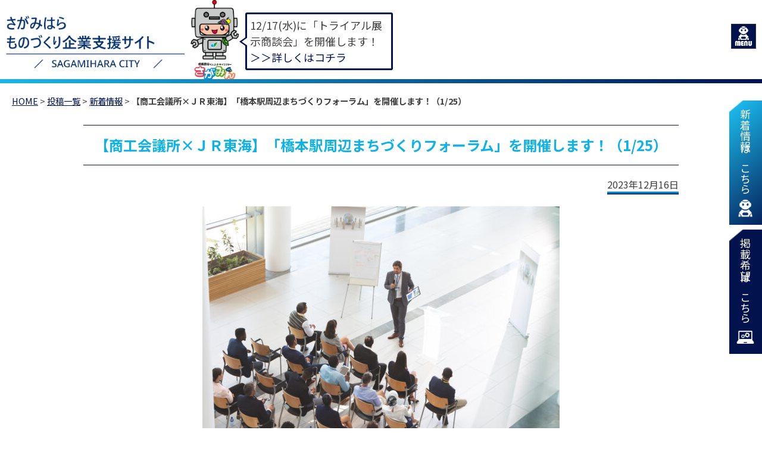

--- FILE ---
content_type: text/html; charset=UTF-8
request_url: https://industry.city.sagamihara.kanagawa.jp/cat_info/cci-18/
body_size: 13169
content:
<!doctype html>
<html dir="ltr" lang="ja" prefix="og: https://ogp.me/ns#">
<head prefix="og: http://ogp.me/ns# fb: http://ogp.me/ns/fb# article: http://ogp.me/ns/article#">
<!-- Global site tag (gtag.js) - Google Analytics --> 
<script async src="https://www.googletagmanager.com/gtag/js?id=G-F459CN2ZE2"></script> 
<script>
  window.dataLayer = window.dataLayer || [];
  function gtag(){dataLayer.push(arguments);}
  gtag('js', new Date());

  gtag('config', 'G-F459CN2ZE2');
</script>
<meta charset="UTF-8">
<meta name="viewport" content="width=device-width, initial-scale=1.0" />
<link rel="profile" href="https://gmpg.org/xfn/11">
<link rel="pingback" href="https://industry.city.sagamihara.kanagawa.jp/wp/xmlrpc.php" />
<link rel="icon" href="https://industry.city.sagamihara.kanagawa.jp/favicon.ico">
<link rel="apple-touch-icon" href="https://industry.city.sagamihara.kanagawa.jp/favicon.ico">
<link rel="shortcut icon" href="https://industry.city.sagamihara.kanagawa.jp/wp/wp-content/themes/industry/img/bookmark.png" />
<link rel="apple-touch-icon-precomposed" href="https://industry.city.sagamihara.kanagawa.jp/wp/wp-content/themes/industry/img/bookmark.png" />
<title>【商工会議所×ＪＲ東海】「橋本駅周辺まちづくりフォーラム」を開催します！（1/25） - 相模原市ものづくり企業支援サイト</title>

		<!-- All in One SEO 4.5.0 - aioseo.com -->
		<meta name="description" content="橋本駅南口周辺では、リニア中央新幹線の（仮称）神奈川県駅の設置に向けた大規模な掘削工事が行われており、既に本年" />
		<meta name="robots" content="max-image-preview:large" />
		<link rel="canonical" href="https://industry.city.sagamihara.kanagawa.jp/cat_info/cci-18/" />
		<meta name="generator" content="All in One SEO (AIOSEO) 4.5.0" />

		<!-- Global site tag (gtag.js) - Google Analytics -->
<script async src="https://www.googletagmanager.com/gtag/js?id=UA-90311135-35"></script>
<script>
 window.dataLayer = window.dataLayer || [];
 function gtag(){dataLayer.push(arguments);}
 gtag('js', new Date());
 gtag('config', 'G-F459CN2ZE2');
 gtag('config', 'UA-90311135-35');
</script>
		<meta property="og:locale" content="ja_JP" />
		<meta property="og:site_name" content="相模原市ものづくり企業支援サイト - 相模原市が運営するものづくり企業と企業を結びつける支援サイトです。" />
		<meta property="og:type" content="article" />
		<meta property="og:title" content="【商工会議所×ＪＲ東海】「橋本駅周辺まちづくりフォーラム」を開催します！（1/25） - 相模原市ものづくり企業支援サイト" />
		<meta property="og:description" content="橋本駅南口周辺では、リニア中央新幹線の（仮称）神奈川県駅の設置に向けた大規模な掘削工事が行われており、既に本年" />
		<meta property="og:url" content="https://industry.city.sagamihara.kanagawa.jp/cat_info/cci-18/" />
		<meta property="og:image" content="https://industry.city.sagamihara.kanagawa.jp/wp/wp-content/uploads/2021/06/about_img01.png" />
		<meta property="og:image:secure_url" content="https://industry.city.sagamihara.kanagawa.jp/wp/wp-content/uploads/2021/06/about_img01.png" />
		<meta property="og:image:width" content="347" />
		<meta property="og:image:height" content="192" />
		<meta property="article:published_time" content="2023-12-16T00:00:00+00:00" />
		<meta property="article:modified_time" content="2023-12-15T06:02:58+00:00" />
		<meta name="twitter:card" content="summary" />
		<meta name="twitter:title" content="【商工会議所×ＪＲ東海】「橋本駅周辺まちづくりフォーラム」を開催します！（1/25） - 相模原市ものづくり企業支援サイト" />
		<meta name="twitter:description" content="橋本駅南口周辺では、リニア中央新幹線の（仮称）神奈川県駅の設置に向けた大規模な掘削工事が行われており、既に本年" />
		<meta name="twitter:image" content="https://industry.city.sagamihara.kanagawa.jp/wp/wp-content/uploads/2021/06/about_img01.png" />
		<script type="application/ld+json" class="aioseo-schema">
			{"@context":"https:\/\/schema.org","@graph":[{"@type":"BlogPosting","@id":"https:\/\/industry.city.sagamihara.kanagawa.jp\/cat_info\/cci-18\/#blogposting","name":"\u3010\u5546\u5de5\u4f1a\u8b70\u6240\u00d7\uff2a\uff32\u6771\u6d77\u3011\u300c\u6a4b\u672c\u99c5\u5468\u8fba\u307e\u3061\u3065\u304f\u308a\u30d5\u30a9\u30fc\u30e9\u30e0\u300d\u3092\u958b\u50ac\u3057\u307e\u3059\uff01\uff081\/25\uff09 - \u76f8\u6a21\u539f\u5e02\u3082\u306e\u3065\u304f\u308a\u4f01\u696d\u652f\u63f4\u30b5\u30a4\u30c8","headline":"\u3010\u5546\u5de5\u4f1a\u8b70\u6240\u00d7\uff2a\uff32\u6771\u6d77\u3011\u300c\u6a4b\u672c\u99c5\u5468\u8fba\u307e\u3061\u3065\u304f\u308a\u30d5\u30a9\u30fc\u30e9\u30e0\u300d\u3092\u958b\u50ac\u3057\u307e\u3059\uff01\uff081\/25\uff09","author":{"@id":"https:\/\/industry.city.sagamihara.kanagawa.jp\/author\/industry-admin\/#author"},"publisher":{"@id":"https:\/\/industry.city.sagamihara.kanagawa.jp\/#organization"},"image":{"@type":"ImageObject","url":"https:\/\/industry.city.sagamihara.kanagawa.jp\/wp\/wp-content\/uploads\/2023\/10\/AdobeStock_284864831-scaled.jpeg","width":2560,"height":1707},"datePublished":"2023-12-16T00:00:00+09:00","dateModified":"2023-12-15T06:02:58+09:00","inLanguage":"ja","mainEntityOfPage":{"@id":"https:\/\/industry.city.sagamihara.kanagawa.jp\/cat_info\/cci-18\/#webpage"},"isPartOf":{"@id":"https:\/\/industry.city.sagamihara.kanagawa.jp\/cat_info\/cci-18\/#webpage"},"articleSection":"\u65b0\u7740\u60c5\u5831, \u30a4\u30d9\u30f3\u30c8\u60c5\u5831, \u30bb\u30df\u30ca\u30fc"},{"@type":"BreadcrumbList","@id":"https:\/\/industry.city.sagamihara.kanagawa.jp\/cat_info\/cci-18\/#breadcrumblist","itemListElement":[{"@type":"ListItem","@id":"https:\/\/industry.city.sagamihara.kanagawa.jp\/#listItem","position":1,"name":"\u5bb6","item":"https:\/\/industry.city.sagamihara.kanagawa.jp\/","nextItem":"https:\/\/industry.city.sagamihara.kanagawa.jp\/category\/cat_info\/#listItem"},{"@type":"ListItem","@id":"https:\/\/industry.city.sagamihara.kanagawa.jp\/category\/cat_info\/#listItem","position":2,"name":"\u65b0\u7740\u60c5\u5831","item":"https:\/\/industry.city.sagamihara.kanagawa.jp\/category\/cat_info\/","nextItem":"https:\/\/industry.city.sagamihara.kanagawa.jp\/cat_info\/cci-18\/#listItem","previousItem":"https:\/\/industry.city.sagamihara.kanagawa.jp\/#listItem"},{"@type":"ListItem","@id":"https:\/\/industry.city.sagamihara.kanagawa.jp\/cat_info\/cci-18\/#listItem","position":3,"name":"\u3010\u5546\u5de5\u4f1a\u8b70\u6240\u00d7\uff2a\uff32\u6771\u6d77\u3011\u300c\u6a4b\u672c\u99c5\u5468\u8fba\u307e\u3061\u3065\u304f\u308a\u30d5\u30a9\u30fc\u30e9\u30e0\u300d\u3092\u958b\u50ac\u3057\u307e\u3059\uff01\uff081\/25\uff09","previousItem":"https:\/\/industry.city.sagamihara.kanagawa.jp\/category\/cat_info\/#listItem"}]},{"@type":"Organization","@id":"https:\/\/industry.city.sagamihara.kanagawa.jp\/#organization","name":"\u76f8\u6a21\u539f\u5e02\u3082\u306e\u3065\u304f\u308a\u4f01\u696d\u652f\u63f4\u30b5\u30a4\u30c8","url":"https:\/\/industry.city.sagamihara.kanagawa.jp\/","logo":{"@type":"ImageObject","url":"https:\/\/industry.city.sagamihara.kanagawa.jp\/wp\/wp-content\/uploads\/2021\/06\/top-site_logo.png","@id":"https:\/\/industry.city.sagamihara.kanagawa.jp\/cat_info\/cci-18\/#organizationLogo","width":721,"height":232},"image":{"@id":"https:\/\/industry.city.sagamihara.kanagawa.jp\/#organizationLogo"},"contactPoint":{"@type":"ContactPoint","telephone":"+81427541111","contactType":"Customer Support"}},{"@type":"Person","@id":"https:\/\/industry.city.sagamihara.kanagawa.jp\/author\/industry-admin\/#author","url":"https:\/\/industry.city.sagamihara.kanagawa.jp\/author\/industry-admin\/","name":"\u76f8\u6a21\u539f\u5e02\u3000\u7523\u696d\u652f\u63f4\u8ab2","image":{"@type":"ImageObject","@id":"https:\/\/industry.city.sagamihara.kanagawa.jp\/cat_info\/cci-18\/#authorImage","url":"https:\/\/secure.gravatar.com\/avatar\/f7d3eabc547a3e1b294fe4513cd34f05fb22da534435967736a406dffb8cc8a5?s=96&d=identicon&r=g","width":96,"height":96,"caption":"\u76f8\u6a21\u539f\u5e02\u3000\u7523\u696d\u652f\u63f4\u8ab2"}},{"@type":"WebPage","@id":"https:\/\/industry.city.sagamihara.kanagawa.jp\/cat_info\/cci-18\/#webpage","url":"https:\/\/industry.city.sagamihara.kanagawa.jp\/cat_info\/cci-18\/","name":"\u3010\u5546\u5de5\u4f1a\u8b70\u6240\u00d7\uff2a\uff32\u6771\u6d77\u3011\u300c\u6a4b\u672c\u99c5\u5468\u8fba\u307e\u3061\u3065\u304f\u308a\u30d5\u30a9\u30fc\u30e9\u30e0\u300d\u3092\u958b\u50ac\u3057\u307e\u3059\uff01\uff081\/25\uff09 - \u76f8\u6a21\u539f\u5e02\u3082\u306e\u3065\u304f\u308a\u4f01\u696d\u652f\u63f4\u30b5\u30a4\u30c8","description":"\u6a4b\u672c\u99c5\u5357\u53e3\u5468\u8fba\u3067\u306f\u3001\u30ea\u30cb\u30a2\u4e2d\u592e\u65b0\u5e79\u7dda\u306e\uff08\u4eee\u79f0\uff09\u795e\u5948\u5ddd\u770c\u99c5\u306e\u8a2d\u7f6e\u306b\u5411\u3051\u305f\u5927\u898f\u6a21\u306a\u6398\u524a\u5de5\u4e8b\u304c\u884c\u308f\u308c\u3066\u304a\u308a\u3001\u65e2\u306b\u672c\u5e74","inLanguage":"ja","isPartOf":{"@id":"https:\/\/industry.city.sagamihara.kanagawa.jp\/#website"},"breadcrumb":{"@id":"https:\/\/industry.city.sagamihara.kanagawa.jp\/cat_info\/cci-18\/#breadcrumblist"},"author":{"@id":"https:\/\/industry.city.sagamihara.kanagawa.jp\/author\/industry-admin\/#author"},"creator":{"@id":"https:\/\/industry.city.sagamihara.kanagawa.jp\/author\/industry-admin\/#author"},"image":{"@type":"ImageObject","url":"https:\/\/industry.city.sagamihara.kanagawa.jp\/wp\/wp-content\/uploads\/2023\/10\/AdobeStock_284864831-scaled.jpeg","@id":"https:\/\/industry.city.sagamihara.kanagawa.jp\/cat_info\/cci-18\/#mainImage","width":2560,"height":1707},"primaryImageOfPage":{"@id":"https:\/\/industry.city.sagamihara.kanagawa.jp\/cat_info\/cci-18\/#mainImage"},"datePublished":"2023-12-16T00:00:00+09:00","dateModified":"2023-12-15T06:02:58+09:00"},{"@type":"WebSite","@id":"https:\/\/industry.city.sagamihara.kanagawa.jp\/#website","url":"https:\/\/industry.city.sagamihara.kanagawa.jp\/","name":"\u76f8\u6a21\u539f\u5e02\u3082\u306e\u3065\u304f\u308a\u4f01\u696d\u652f\u63f4\u30b5\u30a4\u30c8","description":"\u76f8\u6a21\u539f\u5e02\u304c\u904b\u55b6\u3059\u308b\u3082\u306e\u3065\u304f\u308a\u4f01\u696d\u3068\u4f01\u696d\u3092\u7d50\u3073\u3064\u3051\u308b\u652f\u63f4\u30b5\u30a4\u30c8\u3067\u3059\u3002","inLanguage":"ja","publisher":{"@id":"https:\/\/industry.city.sagamihara.kanagawa.jp\/#organization"}}]}
		</script>
		<!-- All in One SEO -->

<link rel="alternate" type="application/rss+xml" title="相模原市ものづくり企業支援サイト &raquo; フィード" href="https://industry.city.sagamihara.kanagawa.jp/feed/" />
<link rel="alternate" type="application/rss+xml" title="相模原市ものづくり企業支援サイト &raquo; コメントフィード" href="https://industry.city.sagamihara.kanagawa.jp/comments/feed/" />
<link rel="alternate" title="oEmbed (JSON)" type="application/json+oembed" href="https://industry.city.sagamihara.kanagawa.jp/wp-json/oembed/1.0/embed?url=https%3A%2F%2Findustry.city.sagamihara.kanagawa.jp%2Fcat_info%2Fcci-18%2F" />
<link rel="alternate" title="oEmbed (XML)" type="text/xml+oembed" href="https://industry.city.sagamihara.kanagawa.jp/wp-json/oembed/1.0/embed?url=https%3A%2F%2Findustry.city.sagamihara.kanagawa.jp%2Fcat_info%2Fcci-18%2F&#038;format=xml" />
<style id='wp-img-auto-sizes-contain-inline-css'>
img:is([sizes=auto i],[sizes^="auto," i]){contain-intrinsic-size:3000px 1500px}
/*# sourceURL=wp-img-auto-sizes-contain-inline-css */
</style>
<style id='wp-block-library-inline-css'>
:root{--wp-block-synced-color:#7a00df;--wp-block-synced-color--rgb:122,0,223;--wp-bound-block-color:var(--wp-block-synced-color);--wp-editor-canvas-background:#ddd;--wp-admin-theme-color:#007cba;--wp-admin-theme-color--rgb:0,124,186;--wp-admin-theme-color-darker-10:#006ba1;--wp-admin-theme-color-darker-10--rgb:0,107,160.5;--wp-admin-theme-color-darker-20:#005a87;--wp-admin-theme-color-darker-20--rgb:0,90,135;--wp-admin-border-width-focus:2px}@media (min-resolution:192dpi){:root{--wp-admin-border-width-focus:1.5px}}.wp-element-button{cursor:pointer}:root .has-very-light-gray-background-color{background-color:#eee}:root .has-very-dark-gray-background-color{background-color:#313131}:root .has-very-light-gray-color{color:#eee}:root .has-very-dark-gray-color{color:#313131}:root .has-vivid-green-cyan-to-vivid-cyan-blue-gradient-background{background:linear-gradient(135deg,#00d084,#0693e3)}:root .has-purple-crush-gradient-background{background:linear-gradient(135deg,#34e2e4,#4721fb 50%,#ab1dfe)}:root .has-hazy-dawn-gradient-background{background:linear-gradient(135deg,#faaca8,#dad0ec)}:root .has-subdued-olive-gradient-background{background:linear-gradient(135deg,#fafae1,#67a671)}:root .has-atomic-cream-gradient-background{background:linear-gradient(135deg,#fdd79a,#004a59)}:root .has-nightshade-gradient-background{background:linear-gradient(135deg,#330968,#31cdcf)}:root .has-midnight-gradient-background{background:linear-gradient(135deg,#020381,#2874fc)}:root{--wp--preset--font-size--normal:16px;--wp--preset--font-size--huge:42px}.has-regular-font-size{font-size:1em}.has-larger-font-size{font-size:2.625em}.has-normal-font-size{font-size:var(--wp--preset--font-size--normal)}.has-huge-font-size{font-size:var(--wp--preset--font-size--huge)}.has-text-align-center{text-align:center}.has-text-align-left{text-align:left}.has-text-align-right{text-align:right}.has-fit-text{white-space:nowrap!important}#end-resizable-editor-section{display:none}.aligncenter{clear:both}.items-justified-left{justify-content:flex-start}.items-justified-center{justify-content:center}.items-justified-right{justify-content:flex-end}.items-justified-space-between{justify-content:space-between}.screen-reader-text{border:0;clip-path:inset(50%);height:1px;margin:-1px;overflow:hidden;padding:0;position:absolute;width:1px;word-wrap:normal!important}.screen-reader-text:focus{background-color:#ddd;clip-path:none;color:#444;display:block;font-size:1em;height:auto;left:5px;line-height:normal;padding:15px 23px 14px;text-decoration:none;top:5px;width:auto;z-index:100000}html :where(.has-border-color){border-style:solid}html :where([style*=border-top-color]){border-top-style:solid}html :where([style*=border-right-color]){border-right-style:solid}html :where([style*=border-bottom-color]){border-bottom-style:solid}html :where([style*=border-left-color]){border-left-style:solid}html :where([style*=border-width]){border-style:solid}html :where([style*=border-top-width]){border-top-style:solid}html :where([style*=border-right-width]){border-right-style:solid}html :where([style*=border-bottom-width]){border-bottom-style:solid}html :where([style*=border-left-width]){border-left-style:solid}html :where(img[class*=wp-image-]){height:auto;max-width:100%}:where(figure){margin:0 0 1em}html :where(.is-position-sticky){--wp-admin--admin-bar--position-offset:var(--wp-admin--admin-bar--height,0px)}@media screen and (max-width:600px){html :where(.is-position-sticky){--wp-admin--admin-bar--position-offset:0px}}

/*# sourceURL=wp-block-library-inline-css */
</style><style id='global-styles-inline-css'>
:root{--wp--preset--aspect-ratio--square: 1;--wp--preset--aspect-ratio--4-3: 4/3;--wp--preset--aspect-ratio--3-4: 3/4;--wp--preset--aspect-ratio--3-2: 3/2;--wp--preset--aspect-ratio--2-3: 2/3;--wp--preset--aspect-ratio--16-9: 16/9;--wp--preset--aspect-ratio--9-16: 9/16;--wp--preset--color--black: #000000;--wp--preset--color--cyan-bluish-gray: #abb8c3;--wp--preset--color--white: #ffffff;--wp--preset--color--pale-pink: #f78da7;--wp--preset--color--vivid-red: #cf2e2e;--wp--preset--color--luminous-vivid-orange: #ff6900;--wp--preset--color--luminous-vivid-amber: #fcb900;--wp--preset--color--light-green-cyan: #7bdcb5;--wp--preset--color--vivid-green-cyan: #00d084;--wp--preset--color--pale-cyan-blue: #8ed1fc;--wp--preset--color--vivid-cyan-blue: #0693e3;--wp--preset--color--vivid-purple: #9b51e0;--wp--preset--gradient--vivid-cyan-blue-to-vivid-purple: linear-gradient(135deg,rgb(6,147,227) 0%,rgb(155,81,224) 100%);--wp--preset--gradient--light-green-cyan-to-vivid-green-cyan: linear-gradient(135deg,rgb(122,220,180) 0%,rgb(0,208,130) 100%);--wp--preset--gradient--luminous-vivid-amber-to-luminous-vivid-orange: linear-gradient(135deg,rgb(252,185,0) 0%,rgb(255,105,0) 100%);--wp--preset--gradient--luminous-vivid-orange-to-vivid-red: linear-gradient(135deg,rgb(255,105,0) 0%,rgb(207,46,46) 100%);--wp--preset--gradient--very-light-gray-to-cyan-bluish-gray: linear-gradient(135deg,rgb(238,238,238) 0%,rgb(169,184,195) 100%);--wp--preset--gradient--cool-to-warm-spectrum: linear-gradient(135deg,rgb(74,234,220) 0%,rgb(151,120,209) 20%,rgb(207,42,186) 40%,rgb(238,44,130) 60%,rgb(251,105,98) 80%,rgb(254,248,76) 100%);--wp--preset--gradient--blush-light-purple: linear-gradient(135deg,rgb(255,206,236) 0%,rgb(152,150,240) 100%);--wp--preset--gradient--blush-bordeaux: linear-gradient(135deg,rgb(254,205,165) 0%,rgb(254,45,45) 50%,rgb(107,0,62) 100%);--wp--preset--gradient--luminous-dusk: linear-gradient(135deg,rgb(255,203,112) 0%,rgb(199,81,192) 50%,rgb(65,88,208) 100%);--wp--preset--gradient--pale-ocean: linear-gradient(135deg,rgb(255,245,203) 0%,rgb(182,227,212) 50%,rgb(51,167,181) 100%);--wp--preset--gradient--electric-grass: linear-gradient(135deg,rgb(202,248,128) 0%,rgb(113,206,126) 100%);--wp--preset--gradient--midnight: linear-gradient(135deg,rgb(2,3,129) 0%,rgb(40,116,252) 100%);--wp--preset--font-size--small: 13px;--wp--preset--font-size--medium: 20px;--wp--preset--font-size--large: 36px;--wp--preset--font-size--x-large: 42px;--wp--preset--spacing--20: 0.44rem;--wp--preset--spacing--30: 0.67rem;--wp--preset--spacing--40: 1rem;--wp--preset--spacing--50: 1.5rem;--wp--preset--spacing--60: 2.25rem;--wp--preset--spacing--70: 3.38rem;--wp--preset--spacing--80: 5.06rem;--wp--preset--shadow--natural: 6px 6px 9px rgba(0, 0, 0, 0.2);--wp--preset--shadow--deep: 12px 12px 50px rgba(0, 0, 0, 0.4);--wp--preset--shadow--sharp: 6px 6px 0px rgba(0, 0, 0, 0.2);--wp--preset--shadow--outlined: 6px 6px 0px -3px rgb(255, 255, 255), 6px 6px rgb(0, 0, 0);--wp--preset--shadow--crisp: 6px 6px 0px rgb(0, 0, 0);}:where(.is-layout-flex){gap: 0.5em;}:where(.is-layout-grid){gap: 0.5em;}body .is-layout-flex{display: flex;}.is-layout-flex{flex-wrap: wrap;align-items: center;}.is-layout-flex > :is(*, div){margin: 0;}body .is-layout-grid{display: grid;}.is-layout-grid > :is(*, div){margin: 0;}:where(.wp-block-columns.is-layout-flex){gap: 2em;}:where(.wp-block-columns.is-layout-grid){gap: 2em;}:where(.wp-block-post-template.is-layout-flex){gap: 1.25em;}:where(.wp-block-post-template.is-layout-grid){gap: 1.25em;}.has-black-color{color: var(--wp--preset--color--black) !important;}.has-cyan-bluish-gray-color{color: var(--wp--preset--color--cyan-bluish-gray) !important;}.has-white-color{color: var(--wp--preset--color--white) !important;}.has-pale-pink-color{color: var(--wp--preset--color--pale-pink) !important;}.has-vivid-red-color{color: var(--wp--preset--color--vivid-red) !important;}.has-luminous-vivid-orange-color{color: var(--wp--preset--color--luminous-vivid-orange) !important;}.has-luminous-vivid-amber-color{color: var(--wp--preset--color--luminous-vivid-amber) !important;}.has-light-green-cyan-color{color: var(--wp--preset--color--light-green-cyan) !important;}.has-vivid-green-cyan-color{color: var(--wp--preset--color--vivid-green-cyan) !important;}.has-pale-cyan-blue-color{color: var(--wp--preset--color--pale-cyan-blue) !important;}.has-vivid-cyan-blue-color{color: var(--wp--preset--color--vivid-cyan-blue) !important;}.has-vivid-purple-color{color: var(--wp--preset--color--vivid-purple) !important;}.has-black-background-color{background-color: var(--wp--preset--color--black) !important;}.has-cyan-bluish-gray-background-color{background-color: var(--wp--preset--color--cyan-bluish-gray) !important;}.has-white-background-color{background-color: var(--wp--preset--color--white) !important;}.has-pale-pink-background-color{background-color: var(--wp--preset--color--pale-pink) !important;}.has-vivid-red-background-color{background-color: var(--wp--preset--color--vivid-red) !important;}.has-luminous-vivid-orange-background-color{background-color: var(--wp--preset--color--luminous-vivid-orange) !important;}.has-luminous-vivid-amber-background-color{background-color: var(--wp--preset--color--luminous-vivid-amber) !important;}.has-light-green-cyan-background-color{background-color: var(--wp--preset--color--light-green-cyan) !important;}.has-vivid-green-cyan-background-color{background-color: var(--wp--preset--color--vivid-green-cyan) !important;}.has-pale-cyan-blue-background-color{background-color: var(--wp--preset--color--pale-cyan-blue) !important;}.has-vivid-cyan-blue-background-color{background-color: var(--wp--preset--color--vivid-cyan-blue) !important;}.has-vivid-purple-background-color{background-color: var(--wp--preset--color--vivid-purple) !important;}.has-black-border-color{border-color: var(--wp--preset--color--black) !important;}.has-cyan-bluish-gray-border-color{border-color: var(--wp--preset--color--cyan-bluish-gray) !important;}.has-white-border-color{border-color: var(--wp--preset--color--white) !important;}.has-pale-pink-border-color{border-color: var(--wp--preset--color--pale-pink) !important;}.has-vivid-red-border-color{border-color: var(--wp--preset--color--vivid-red) !important;}.has-luminous-vivid-orange-border-color{border-color: var(--wp--preset--color--luminous-vivid-orange) !important;}.has-luminous-vivid-amber-border-color{border-color: var(--wp--preset--color--luminous-vivid-amber) !important;}.has-light-green-cyan-border-color{border-color: var(--wp--preset--color--light-green-cyan) !important;}.has-vivid-green-cyan-border-color{border-color: var(--wp--preset--color--vivid-green-cyan) !important;}.has-pale-cyan-blue-border-color{border-color: var(--wp--preset--color--pale-cyan-blue) !important;}.has-vivid-cyan-blue-border-color{border-color: var(--wp--preset--color--vivid-cyan-blue) !important;}.has-vivid-purple-border-color{border-color: var(--wp--preset--color--vivid-purple) !important;}.has-vivid-cyan-blue-to-vivid-purple-gradient-background{background: var(--wp--preset--gradient--vivid-cyan-blue-to-vivid-purple) !important;}.has-light-green-cyan-to-vivid-green-cyan-gradient-background{background: var(--wp--preset--gradient--light-green-cyan-to-vivid-green-cyan) !important;}.has-luminous-vivid-amber-to-luminous-vivid-orange-gradient-background{background: var(--wp--preset--gradient--luminous-vivid-amber-to-luminous-vivid-orange) !important;}.has-luminous-vivid-orange-to-vivid-red-gradient-background{background: var(--wp--preset--gradient--luminous-vivid-orange-to-vivid-red) !important;}.has-very-light-gray-to-cyan-bluish-gray-gradient-background{background: var(--wp--preset--gradient--very-light-gray-to-cyan-bluish-gray) !important;}.has-cool-to-warm-spectrum-gradient-background{background: var(--wp--preset--gradient--cool-to-warm-spectrum) !important;}.has-blush-light-purple-gradient-background{background: var(--wp--preset--gradient--blush-light-purple) !important;}.has-blush-bordeaux-gradient-background{background: var(--wp--preset--gradient--blush-bordeaux) !important;}.has-luminous-dusk-gradient-background{background: var(--wp--preset--gradient--luminous-dusk) !important;}.has-pale-ocean-gradient-background{background: var(--wp--preset--gradient--pale-ocean) !important;}.has-electric-grass-gradient-background{background: var(--wp--preset--gradient--electric-grass) !important;}.has-midnight-gradient-background{background: var(--wp--preset--gradient--midnight) !important;}.has-small-font-size{font-size: var(--wp--preset--font-size--small) !important;}.has-medium-font-size{font-size: var(--wp--preset--font-size--medium) !important;}.has-large-font-size{font-size: var(--wp--preset--font-size--large) !important;}.has-x-large-font-size{font-size: var(--wp--preset--font-size--x-large) !important;}
/*# sourceURL=global-styles-inline-css */
</style>
<style id='core-block-supports-inline-css'>
.wp-container-core-buttons-is-layout-499968f5{justify-content:center;}
/*# sourceURL=core-block-supports-inline-css */
</style>

<style id='classic-theme-styles-inline-css'>
/*! This file is auto-generated */
.wp-block-button__link{color:#fff;background-color:#32373c;border-radius:9999px;box-shadow:none;text-decoration:none;padding:calc(.667em + 2px) calc(1.333em + 2px);font-size:1.125em}.wp-block-file__button{background:#32373c;color:#fff;text-decoration:none}
/*# sourceURL=/wp-includes/css/classic-themes.min.css */
</style>
<link rel='stylesheet' id='snow-monkey-editor@fallback-css' href='https://industry.city.sagamihara.kanagawa.jp/wp/wp-content/plugins/snow-monkey-editor/dist/css/fallback.css' media='all' />
<link rel='stylesheet' id='bbp-default-css' href='https://industry.city.sagamihara.kanagawa.jp/wp/wp-content/plugins/bbpress/templates/default/css/bbpress.min.css' media='all' />
<link rel='stylesheet' id='widgetopts-styles-css' href='https://industry.city.sagamihara.kanagawa.jp/wp/wp-content/plugins/widget-options/assets/css/widget-options.css' media='all' />
<link rel='stylesheet' id='style-pack-latest-activity-css' href='https://industry.city.sagamihara.kanagawa.jp/wp/wp-content/plugins/bbp-style-pack/build/la-index.css' media='all' />
<link rel='stylesheet' id='style-pack-login-css' href='https://industry.city.sagamihara.kanagawa.jp/wp/wp-content/plugins/bbp-style-pack/build/login-index.css' media='all' />
<link rel='stylesheet' id='style-pack-single-topic-information-css' href='https://industry.city.sagamihara.kanagawa.jp/wp/wp-content/plugins/bbp-style-pack/build/ti-index.css' media='all' />
<link rel='stylesheet' id='style-pack-single-forum-information-css' href='https://industry.city.sagamihara.kanagawa.jp/wp/wp-content/plugins/bbp-style-pack/build/fi-index.css' media='all' />
<link rel='stylesheet' id='style-pack-forums-list-css' href='https://industry.city.sagamihara.kanagawa.jp/wp/wp-content/plugins/bbp-style-pack/build/flist-index.css' media='all' />
<link rel='stylesheet' id='style-pack-topic-views-list-css' href='https://industry.city.sagamihara.kanagawa.jp/wp/wp-content/plugins/bbp-style-pack/build/topic-views-index.css' media='all' />
<link rel='stylesheet' id='style-pack-statistics-list-css' href='https://industry.city.sagamihara.kanagawa.jp/wp/wp-content/plugins/bbp-style-pack/build/statistics-index.css' media='all' />
<link rel='stylesheet' id='style-pack-search-form-css' href='https://industry.city.sagamihara.kanagawa.jp/wp/wp-content/plugins/bbp-style-pack/build/search-index.css' media='all' />
<link rel='stylesheet' id='bsp-css' href='https://industry.city.sagamihara.kanagawa.jp/wp/wp-content/plugins/bbp-style-pack/css/bspstyle.css' media='screen' />
<link rel='stylesheet' id='dashicons-css' href='https://industry.city.sagamihara.kanagawa.jp/wp/wp-includes/css/dashicons.min.css' media='all' />
<link rel='stylesheet' id='snow-monkey-editor-css' href='https://industry.city.sagamihara.kanagawa.jp/wp/wp-content/plugins/snow-monkey-editor/dist/css/app.css' media='all' />
<link rel='stylesheet' id='industry-sub-style-css' href='https://industry.city.sagamihara.kanagawa.jp/wp/wp-content/themes/industry/css/asset.css' media='all' />
<link rel='stylesheet' id='industry-style-css' href='https://industry.city.sagamihara.kanagawa.jp/wp/wp-content/themes/industry/style.css' media='all' />
<link rel='stylesheet' id='wp-block-paragraph-css' href='https://industry.city.sagamihara.kanagawa.jp/wp/wp-includes/blocks/paragraph/style.min.css' media='all' />
<link rel='stylesheet' id='wp-block-image-css' href='https://industry.city.sagamihara.kanagawa.jp/wp/wp-includes/blocks/image/style.min.css' media='all' />
<link rel='stylesheet' id='wp-block-heading-css' href='https://industry.city.sagamihara.kanagawa.jp/wp/wp-includes/blocks/heading/style.min.css' media='all' />
<link rel='stylesheet' id='wp-block-table-css' href='https://industry.city.sagamihara.kanagawa.jp/wp/wp-includes/blocks/table/style.min.css' media='all' />
<link rel='stylesheet' id='wp-block-separator-css' href='https://industry.city.sagamihara.kanagawa.jp/wp/wp-includes/blocks/separator/style.min.css' media='all' />
<link rel='stylesheet' id='wp-block-button-css' href='https://industry.city.sagamihara.kanagawa.jp/wp/wp-includes/blocks/button/style.min.css' media='all' />
<link rel='stylesheet' id='wp-block-buttons-css' href='https://industry.city.sagamihara.kanagawa.jp/wp/wp-includes/blocks/buttons/style.min.css' media='all' />
<script src="https://industry.city.sagamihara.kanagawa.jp/wp/wp-content/plugins/snow-monkey-editor/dist/js/app.js" id="snow-monkey-editor-js" defer="defer" data-wp-strategy="defer"></script>
<script src="https://industry.city.sagamihara.kanagawa.jp/wp/wp-includes/js/jquery/jquery.min.js" id="jquery-core-js"></script>
<script src="https://industry.city.sagamihara.kanagawa.jp/wp/wp-includes/js/jquery/jquery-migrate.min.js" id="jquery-migrate-js"></script>
<link rel="https://api.w.org/" href="https://industry.city.sagamihara.kanagawa.jp/wp-json/" /><link rel="alternate" title="JSON" type="application/json" href="https://industry.city.sagamihara.kanagawa.jp/wp-json/wp/v2/posts/11043" /><link rel="EditURI" type="application/rsd+xml" title="RSD" href="https://industry.city.sagamihara.kanagawa.jp/wp/xmlrpc.php?rsd" />
<link rel='shortlink' href='https://industry.city.sagamihara.kanagawa.jp/?p=11043' />
		<style id="wp-custom-css">
			/*20231109 ck 一時保管
.blog-table
td:first-child{
background-color:#ccc!important;
}

.blog-table
td:not(:first-child){
background-color:#fff!important;
}
*/
.blog-table 
td{
background-color: #fff !important;
text-align: left; /* 左ぞろえを追加 */
}		</style>
		<link rel="preconnect" href="https://fonts.gstatic.com">
<link href="https://fonts.googleapis.com/css2?family=Noto+Sans+JP:wght@300;400;500;700&family=Noto+Serif+JP:wght@300;400;500;600;700&display=swap" rel="stylesheet">
<link rel="stylesheet" href="https://use.fontawesome.com/releases/v5.15.3/css/all.css">
</head>

<body class="wp-singular post-template-default single single-post postid-11043 single-format-standard wp-custom-logo wp-theme-industry no-sidebar">
<div id="container" class="main-container">
<header id="header" class="flex header">
  <div class="flex header-left">
    <div class="flex f-center site-branding">
      <h1 class="site-logo"><a href="https://industry.city.sagamihara.kanagawa.jp" rel="home"><img src="https://industry.city.sagamihara.kanagawa.jp/wp/wp-content/uploads/2021/06/top-site_logo.png" class="custom-logo" alt="【商工会議所×ＪＲ東海】「橋本駅周辺まちづくりフォーラム」を開催します！（1/25）|相模原市ものづくり企業支援サイト" /></a></h1>    </div>
    <div class="flex bubble-area">
      <div class="bubble-img"> <img src="https://industry.city.sagamihara.kanagawa.jp/wp/wp-content/themes/industry/img/footer_sagamin.png" alt="相模原市マスコットキャラクターさがみん・ロボット"> </div>
      <div class="bubble-text">
                 <div class="textwidget custom-html-widget">12/17(水)に「トライアル展示商談会」を開催します！<a href="https://industry.city.sagamihara.kanagawa.jp/cat_info/trial-matching2025/" target="_blank"><br>＞＞詳しくはコチラ</a>
</div>               </div>
    </div>
  </div>
  <div class="flex header-right">
    <div class="flex upper">
      <div class="keijiban-btn-1"><a href="https://industry.city.sagamihara.kanagawa.jp/forum-login/">掲示板はこちら</a></div>
      <div class="keijiban-btn-2"><a href="https://industry.city.sagamihara.kanagawa.jp/usage-bbs">掲示板への新規会員<br>
        登録の方法はこちら</a></div>
      <div class="header-search">
        
<form role="search" method="get" id="searchform" class="searchform" action="https://industry.city.sagamihara.kanagawa.jp/">
	<div class="flex">
		<label class="screen-reader-text" for="s"></label>
        <input type="search"  id="s" name="s" value="">
		<input type="submit" id="searchsubmit" value=" " />
	</div>
</form>      </div>
    </div>
    <div class="sp-menu"> <img src="https://industry.city.sagamihara.kanagawa.jp/wp/wp-content/themes/industry/img/menu-btn.png" alt="メニューボタン"> </div>
    <div class="global-nav-wrapper sp-nav-wrapper over">
      <div class="sp-header-search">
    
<form role="search" method="get" id="searchform" class="searchform" action="https://industry.city.sagamihara.kanagawa.jp/">
	<div class="flex">
		<label class="screen-reader-text" for="s"></label>
        <input type="search"  id="s" name="s" value="">
		<input type="submit" id="searchsubmit" value=" " />
	</div>
</form></div>
<nav id="site-navigation" class="main-navigation">
    <div class="menu-gmenu-container"><ul id="primary-menu" class="menu flex"><li id="menu-item-6631" class="menu-item menu-item-type-custom menu-item-object-custom menu-item-6631"><a href="https://industry.city.sagamihara.kanagawa.jp/search">企業をさがす</a></li>
<li id="menu-item-3244" class="menu-item menu-item-type-post_type menu-item-object-page menu-item-3244"><a href="https://industry.city.sagamihara.kanagawa.jp/entry/">企業登録はこちら</a></li>
<li id="menu-item-9498" class="jump_point menu-item menu-item-type-custom menu-item-object-custom menu-item-home menu-item-9498"><a href="https://industry.city.sagamihara.kanagawa.jp/#sec02">新着情報</a></li>
<li id="menu-item-6155" class="nolink_menuitem menu-item menu-item-type-custom menu-item-object-custom menu-item-has-children menu-parent-item menu-item-6155"><a>掲示板</a><div class="header-nav-child"><div class="container"><ul class="sub-menu">	<li id="menu-item-6159" class="menu-item menu-item-type-post_type menu-item-object-page menu-item-6159"><a href="https://industry.city.sagamihara.kanagawa.jp/forum-login/">ログイン</a></li>
	<li id="menu-item-6158" class="menu-item menu-item-type-post_type menu-item-object-page menu-item-6158"><a href="https://industry.city.sagamihara.kanagawa.jp/usage-bbs/">掲示板の使い方</a></li>
	<li id="menu-item-6157" class="menu-item menu-item-type-post_type menu-item-object-page menu-item-6157"><a href="https://industry.city.sagamihara.kanagawa.jp/keizikiyaku/">掲示板利用規約</a></li>
</ul></div></div></li>
<li id="menu-item-68" class="nolink_menuitem menu-item menu-item-type-custom menu-item-object-custom menu-item-has-children menu-parent-item menu-item-68"><a>ものづくり・支援情報</a><div class="header-nav-child"><div class="container"><ul class="sub-menu">	<li id="menu-item-70" class="menu-item menu-item-type-post_type menu-item-object-page menu-item-70"><a href="https://industry.city.sagamihara.kanagawa.jp/manufacturing-in-sagamihara-city/">相模原市のものづくり</a></li>
	<li id="menu-item-966" class="menu-item menu-item-type-post_type menu-item-object-page menu-item-966"><a href="https://industry.city.sagamihara.kanagawa.jp/mayors-greeting/">あいさつ</a></li>
	<li id="menu-item-4175" class="menu-item menu-item-type-post_type menu-item-object-page menu-item-4175"><a href="https://industry.city.sagamihara.kanagawa.jp/trial-certification/">トライアル発注認定制度</a></li>
	<li id="menu-item-5137" class="menu-item menu-item-type-post_type menu-item-object-page menu-item-5137"><a href="https://industry.city.sagamihara.kanagawa.jp/support-information/">各種支援情報</a></li>
	<li id="menu-item-60" class="menu-item menu-item-type-post_type menu-item-object-page menu-item-60"><a href="https://industry.city.sagamihara.kanagawa.jp/robot-utilization-business/">ロボット関連情報</a></li>
	<li id="menu-item-63" class="menu-item menu-item-type-taxonomy menu-item-object-category current-post-ancestor current-menu-parent current-post-parent menu-item-63"><a href="https://industry.city.sagamihara.kanagawa.jp/category/cat_event/">イベント情報</a></li>
	<li id="menu-item-69" class="menu-item menu-item-type-post_type menu-item-object-page menu-item-69"><a href="https://industry.city.sagamihara.kanagawa.jp/factory-complex/">工業団地</a></li>
</ul></div></div></li>
<li id="menu-item-64" class="nolink_menuitem menu-item menu-item-type-custom menu-item-object-custom menu-item-has-children menu-parent-item menu-item-64"><a>サイトについて</a><div class="header-nav-child"><div class="container"><ul class="sub-menu">	<li id="menu-item-66" class="menu-item menu-item-type-post_type menu-item-object-page menu-item-66"><a href="https://industry.city.sagamihara.kanagawa.jp/about-this-site/">ものづくり企業支援サイトとは</a></li>
	<li id="menu-item-225" class="menu-item menu-item-type-custom menu-item-object-custom menu-item-225"><a href="https://industry.city.sagamihara.kanagawa.jp/qanda/">よくある質問</a></li>
	<li id="menu-item-611" class="menu-item menu-item-type-post_type menu-item-object-page menu-item-611"><a href="https://industry.city.sagamihara.kanagawa.jp/precautions/">サイト利用上の注意点</a></li>
	<li id="menu-item-612" class="menu-item menu-item-type-post_type menu-item-object-page menu-item-privacy-policy menu-item-612"><a rel="privacy-policy" href="https://industry.city.sagamihara.kanagawa.jp/privacy-policy/">プライバシーポリシー</a></li>
	<li id="menu-item-616" class="menu-item menu-item-type-post_type menu-item-object-page menu-item-616"><a href="https://industry.city.sagamihara.kanagawa.jp/%e3%81%8a%e5%95%8f%e3%81%84%e5%90%88%e3%82%8f%e3%81%9b/">お問い合わせ</a></li>
</ul></div></div></li>
</ul></div></nav><!-- #site-navigation -->


    </div>
  </div>
  <hr class="header-border">
</header>
<div id="content" class="site-content">
<div class="content-container">
  <div class="breadcrumbs"><a href="https://industry.city.sagamihara.kanagawa.jp/">HOME</a> &gt; <a href="https://industry.city.sagamihara.kanagawa.jp/post-all/">投稿一覧</a> &gt; <a href="https://industry.city.sagamihara.kanagawa.jp/category/cat_info/">新着情報</a> &gt; <strong>【商工会議所×ＪＲ東海】「橋本駅周辺まちづくりフォーラム」を開催します！（1/25）</strong></div></div>
<script>
	window.onload = function() {
		if(location.href === "https://industry.city.sagamihara.kanagawa.jp/forum-login/"){
			document.getElementById("user-submit").innerText = "ログインして掲示板を見る";
		}
	};
</script> 
    <div class="content-container">
        <div id="primary" class="content-area">
            <main id="main" class="site-main">
                <div class="content-container-min">
                                                                                <article class="default-single">
        <header>
        <h2>
            【商工会議所×ＪＲ東海】「橋本駅周辺まちづくりフォーラム」を開催します！（1/25）        </h2>
                <div class="date">
            <span class="main-date">2023年12月16日</span>
        </div>
    </header>
    <div class="single-thumb">
                <img width="600" height="400" src="https://industry.city.sagamihara.kanagawa.jp/wp/wp-content/uploads/2023/10/AdobeStock_284864831-600x400.jpeg" class="attachment-single-thumb size-single-thumb wp-post-image" alt="【商工会議所×ＪＲ東海】「橋本駅周辺まちづくりフォーラム」を開催します！（1/25）" decoding="async" fetchpriority="high" srcset="https://industry.city.sagamihara.kanagawa.jp/wp/wp-content/uploads/2023/10/AdobeStock_284864831-600x400.jpeg 600w, https://industry.city.sagamihara.kanagawa.jp/wp/wp-content/uploads/2023/10/AdobeStock_284864831-768x512.jpeg 768w, https://industry.city.sagamihara.kanagawa.jp/wp/wp-content/uploads/2023/10/AdobeStock_284864831-1536x1024.jpeg 1536w, https://industry.city.sagamihara.kanagawa.jp/wp/wp-content/uploads/2023/10/AdobeStock_284864831-2048x1365.jpeg 2048w, https://industry.city.sagamihara.kanagawa.jp/wp/wp-content/uploads/2023/10/AdobeStock_284864831-584x388.jpeg 584w" sizes="(max-width: 600px) 100vw, 600px" />            </div>
    <div class="entry-content">
        
<p class="is-style-sme-alert-success">橋本駅南口周辺では、リニア中央新幹線の（仮称）神奈川県駅の設置に向けた大規模な掘削工事が行われており、既に本年３月には土地区画整理事業と都市計画道路などの都市計画決定がされるとともに、今月11月には、相模原市「リニア駅周辺まちづくりガイドライン」が策定されました。この橋本駅周辺地域が首都圏南西部の広域交流の核となる拠点整備に向け、ものづくり産業や大学・研究施設など先端技術が集積した新たなまちづくりとして期待されています。</p>



<p class="is-style-sme-alert-success">　本フォーラムでは、世界初の自動運転用オープンソースソフトウェア「Autoware」の開発を主導するディープテック企業として注目を集める㈱ティアフォー様に、同社の取り組みについてご講演いただくとともに、「相模原市イノベーション創出促進・交流拠点」の運営事業を受託したJR東海様に事業内容についてお話いただきます。　<br>　ぜひ皆様お誘いあわせの上、ご参加ください。皆様のお申込みお待ちしております。</p>



<figure class="wp-block-image size-full"><img decoding="async" width="1512" height="378" src="https://industry.city.sagamihara.kanagawa.jp/wp/wp-content/uploads/2023/12/image-21.png" alt="" class="wp-image-11044" srcset="https://industry.city.sagamihara.kanagawa.jp/wp/wp-content/uploads/2023/12/image-21.png 1512w, https://industry.city.sagamihara.kanagawa.jp/wp/wp-content/uploads/2023/12/image-21-768x192.png 768w" sizes="(max-width: 1512px) 100vw, 1512px" /></figure>



<h2 class="wp-block-heading">開催内容</h2>



<p><strong>先端技術で変わる！相模原の未来</strong>―橋本駅周辺から始めるイノベーション―</p>



<h3 class="wp-block-heading">講演会内容</h3>



<h4 class="wp-block-heading">【第１部】</h4>



<p><strong>　自動運転の最新技術と課題～中小企業のビジネスチャンスはどこに？～</strong><br>　　講師　株式会社ティアフォー　磯　庸介　氏</p>



<p>　今年4月の法改正に伴い実用化の期待が高まる自動運転業界について、最新の自動運転技術や今後のビジネス展開についてお話いただきます。</p>



<h4 class="wp-block-heading">【第２部】</h4>



<p><strong>　先端技術で相模原をより良いまちに！～『イノベーション創出促進・交流拠点』の運営について～</strong><br>　　講師　東海旅客鉄道株式会社</p>



<p>　相模原市のイノベーション創出促進・交流拠点の概要についてお話いただきます。</p>



<h2 class="wp-block-heading">実施概要</h2>



<figure class="wp-block-table"><table><tbody><tr><td>日　時</td><td>令和6年1月25日（木）１５時００分～１７時００分</td></tr><tr><td>場　所</td><td>杜のホールはしもと　多目的室</td></tr><tr><td>対　象</td><td>相模原商工会議所会員企業の経営者・従業員</td></tr><tr><td>定　員</td><td>100名（先着順）</td></tr><tr><td>参加費</td><td>無料</td></tr><tr><td>申込期限</td><td>令和6年1月19日（金）17：00　※定員になり次第終了</td></tr></tbody></table></figure>



<h3 class="wp-block-heading">お申込み、詳細は次のURLをご確認ください</h3>



<p><a href="https://www.sagamihara-cci.or.jp/archives/59319" target="_blank" rel="noopener" title="">https://www.sagamihara-cci.or.jp/archives/59319</a></p>



<p></p>



<p class="is-style-sme-alert-warning">掲載内容は、掲載日時点のもので、掲載内容に注意を払って確認をしていますが、変更や転載誤り等の可能性がありますので必ず公式サイトをご確認ください。</p>



<p></p>



<hr class="wp-block-separator has-css-opacity is-style-wide"/>



<div class="wp-block-buttons is-horizontal is-content-justification-center is-layout-flex wp-container-core-buttons-is-layout-499968f5 wp-block-buttons-is-layout-flex">
<div class="wp-block-button has-custom-font-size is-style-fill has-small-font-size"><a class="wp-block-button__link has-black-color has-text-color has-background wp-element-button" href="https://industry.city.sagamihara.kanagawa.jp/support-information/" style="background-color:#c8ffc8" target="_blank" rel="noreferrer noopener">支援情報</a></div>



<div class="wp-block-button has-custom-font-size is-style-fill has-small-font-size"><a class="wp-block-button__link has-black-color has-text-color has-background wp-element-button" href="https://industry.city.sagamihara.kanagawa.jp/category/cat_event/seminar/" style="background-color:#c8ffc8" target="_blank" rel="noreferrer noopener">セミナー情報</a></div>



<div class="wp-block-button has-custom-font-size is-style-fill has-small-font-size"><a class="wp-block-button__link has-black-color has-text-color has-background wp-element-button" href="https://industry.city.sagamihara.kanagawa.jp/category/cat_info/recruitment/" style="background-color:#c8ffc8" target="_blank" rel="noreferrer noopener">募集</a></div>



<div class="wp-block-button has-custom-font-size is-style-fill has-small-font-size"><a class="wp-block-button__link has-black-color has-text-color has-background wp-element-button" href="https://industry.city.sagamihara.kanagawa.jp/category/cat_info/subsidy/" style="background-color:#c8ffc8" target="_blank" rel="noreferrer noopener">補助金</a></div>



<div class="wp-block-button has-custom-font-size is-style-fill has-small-font-size"><a class="wp-block-button__link has-black-color has-text-color has-background wp-element-button" href="https://industry.city.sagamihara.kanagawa.jp/category/cat_event/" style="background-color:#c8ffc8" target="_blank" rel="noreferrer noopener">イベント</a></div>
</div>
    </div>
</article>
                                        
	<nav class="navigation post-navigation" aria-label="投稿">
		<h2 class="screen-reader-text">投稿ナビゲーション</h2>
		<div class="nav-links"><div class="nav-previous"><a href="https://industry.city.sagamihara.kanagawa.jp/cat_event/%e3%80%90%e7%9b%b8%e6%a8%a1%e5%8e%9f%e5%b8%82%e3%80%91%e3%80%8c%e3%83%ad%e3%83%9c%e3%83%83%e3%83%88%e5%a4%a7%e9%9b%86%e5%90%88%ef%bc%81in%e3%82%a2%e3%83%aa%e3%82%aa%e6%a9%8b%e6%9c%ac2023%e3%80%8d/" rel="prev">＜ 前へ</a></div><div class="nav-next"><a href="https://industry.city.sagamihara.kanagawa.jp/cat_info/cci-19/" rel="next">次へ ＞</a></div></div>
	</nav>                                                        </div>
            </main>
        </div>
    </div>
    </div>

<footer id="colophon" class="site-footer">
    <div class="content-container">
        <h2 class="sq-deco dotted-border flex f-centertop center"><span>ものづくり企業支援サイト</span></h2>
        <div class="flex footer_linklist-area">
            <div class="widget widget"><h3>企業をさがす</h3><div class="menu-%e3%83%95%e3%83%83%e3%82%bf%e3%83%bc%ef%bc%9a%e4%bc%81%e6%a5%ad%e3%82%92%e3%81%95%e3%81%8c%e3%81%99-container"><ul id="menu-%e3%83%95%e3%83%83%e3%82%bf%e3%83%bc%ef%bc%9a%e4%bc%81%e6%a5%ad%e3%82%92%e3%81%95%e3%81%8c%e3%81%99" class="menu"><li id="menu-item-89" class="menu-item menu-item-type-custom menu-item-object-custom menu-item-89"><a href="https://industry.city.sagamihara.kanagawa.jp/search/">登録企業</a></li>
</ul></div></div><div class="widget widget"><h3>PICK UP情報</h3><div class="menu-%e3%83%95%e3%83%83%e3%82%bf%e3%83%bc%ef%bc%9apick-up%e6%83%85%e5%a0%b1-container"><ul id="menu-%e3%83%95%e3%83%83%e3%82%bf%e3%83%bc%ef%bc%9apick-up%e6%83%85%e5%a0%b1" class="menu"><li id="menu-item-5135" class="menu-item menu-item-type-post_type menu-item-object-page menu-item-5135"><a href="https://industry.city.sagamihara.kanagawa.jp/support-information/">各種支援情報</a></li>
<li id="menu-item-94" class="menu-item menu-item-type-post_type menu-item-object-page menu-item-94"><a href="https://industry.city.sagamihara.kanagawa.jp/robot-utilization-business/">ロボット関連情報</a></li>
<li id="menu-item-95" class="menu-item menu-item-type-post_type menu-item-object-page current_page_parent menu-item-95"><a href="https://industry.city.sagamihara.kanagawa.jp/post-all/">投稿一覧</a></li>
<li id="menu-item-97" class="menu-item menu-item-type-taxonomy menu-item-object-category current-post-ancestor current-menu-parent current-post-parent menu-item-97"><a href="https://industry.city.sagamihara.kanagawa.jp/category/cat_event/">イベント情報</a></li>
<li id="menu-item-4177" class="menu-item menu-item-type-post_type menu-item-object-page menu-item-4177"><a href="https://industry.city.sagamihara.kanagawa.jp/trial-certification/">トライアル発注認定制度</a></li>
</ul></div></div><div class="widget widget"><h3>このサイトについて</h3><div class="menu-%e3%83%95%e3%83%83%e3%82%bf%e3%83%bc%ef%bc%9a%e3%82%82%e3%81%ae%e3%81%a5%e3%81%8f%e3%82%8a%e4%bc%81%e6%a5%ad%e6%94%af%e6%8f%b4%e3%82%b5%e3%82%a4%e3%83%88%e3%81%ab%e3%81%a4%e3%81%84%e3%81%a6-container"><ul id="menu-%e3%83%95%e3%83%83%e3%82%bf%e3%83%bc%ef%bc%9a%e3%82%82%e3%81%ae%e3%81%a5%e3%81%8f%e3%82%8a%e4%bc%81%e6%a5%ad%e6%94%af%e6%8f%b4%e3%82%b5%e3%82%a4%e3%83%88%e3%81%ab%e3%81%a4%e3%81%84%e3%81%a6" class="menu"><li id="menu-item-100" class="menu-item menu-item-type-post_type menu-item-object-page menu-item-100"><a href="https://industry.city.sagamihara.kanagawa.jp/about-this-site/">ものづくり企業支援サイトとは</a></li>
<li id="menu-item-968" class="menu-item menu-item-type-post_type menu-item-object-page menu-item-968"><a href="https://industry.city.sagamihara.kanagawa.jp/mayors-greeting/">あいさつ</a></li>
<li id="menu-item-226" class="menu-item menu-item-type-custom menu-item-object-custom menu-item-226"><a href="https://industry.city.sagamihara.kanagawa.jp/qanda/">よくある質問</a></li>
<li id="menu-item-6161" class="menu-item menu-item-type-post_type menu-item-object-page menu-item-6161"><a href="https://industry.city.sagamihara.kanagawa.jp/usage-bbs/">掲示板の使い方</a></li>
<li id="menu-item-6162" class="menu-item menu-item-type-post_type menu-item-object-page menu-item-6162"><a href="https://industry.city.sagamihara.kanagawa.jp/forum-login/">掲示板</a></li>
</ul></div></div><div class="widget widget"><h3>その他産業</h3><div class="menu-%e3%83%95%e3%83%83%e3%82%bf%e3%83%bc%ef%bc%9a%e3%81%9d%e3%81%ae%e4%bb%96%e7%94%a3%e6%a5%ad-container"><ul id="menu-%e3%83%95%e3%83%83%e3%82%bf%e3%83%bc%ef%bc%9a%e3%81%9d%e3%81%ae%e4%bb%96%e7%94%a3%e6%a5%ad" class="menu"><li id="menu-item-102" class="menu-item menu-item-type-post_type menu-item-object-page menu-item-102"><a href="https://industry.city.sagamihara.kanagawa.jp/factory-complex/">工業団地</a></li>
<li id="menu-item-103" class="menu-item menu-item-type-post_type menu-item-object-page menu-item-103"><a href="https://industry.city.sagamihara.kanagawa.jp/manufacturing-in-sagamihara-city/">相模原市のものづくり</a></li>
</ul></div></div>        </div>
        <div class="flex footer_under-area">
            <div class="widget widget"><h3>【お問い合わせ】</h3>			<div class="textwidget"><p>相模原市役所　産業支援・雇用対策課<br />
〒252-5277<br />
神奈川県相模原市中央区中央2-11-15<br />
電話番号：042-707-7154<br />
E-mail：sangyou.k@city.sagamihara.<wbr />kanagawa.jp</p>
<p>【当サイト２次元バーコード】<br />
ご自由にお使いください。名刺などへ印刷して当サイトのPRをお願いします。</p>
<p><img loading="lazy" decoding="async" class="alignnone size-full wp-image-548" src="https://industry.city.sagamihara.kanagawa.jp/wp/wp-content/uploads/2021/06/QR_528972.png" alt="QRコード" width="74" height="74" /></p>
</div>
		</div><div class="widget_text widget widget"><div class="textwidget custom-html-widget"><div class="flex">
<div class="btn-area">
<a rel="noreferrer noopener" href="https://www.city.sagamihara.kanagawa.jp/" target="_blank"><img src="https://industry.city.sagamihara.kanagawa.jp/wp/wp-content/uploads/2022/03/相模原市ロゴ.png" alt="相模原市ロゴ">
</a>
<div class="line-btn">
<a href="https://industry.city.sagamihara.kanagawa.jp/precautions/">当サイトご利用時の注意事項</a>
</div>
<div class="line-btn">
<a href="https://industry.city.sagamihara.kanagawa.jp/privacy-policy/">プライバシーポリシーはこちら</a>
</div>
</div>
<div class="img-area bubble-img">
<img src="https://industry.city.sagamihara.kanagawa.jp/wp/wp-content/themes/industry/img/footer_sagamin.png" alt="相模原市ロゴ">
</div>
</div></div></div>        </div>
        <div class="site-info center">
            ©  さがみはら ものづくり企業支援サイト
        </div>
    </div>
</footer>
</div>
<div class="widget_text widget widget"><div class="textwidget custom-html-widget"><div class="right-fixed-area">
<div class="h-ban h-ban01">
<a href="https://industry.city.sagamihara.kanagawa.jp/#sec02"><span>新着情報はこちら</span></a>
</div>
<div class="h-ban h-ban02">
<a href="https://dshinsei.e-kanagawa.lg.jp/141500-u/offer/offerDetail_initDisplay.action?tempSeq=17922&accessFrom=" target="_blank"><span>掲載希望はこちら</span></a>
</div>
</div></div></div><div id="page_top">
<img src="https://industry.city.sagamihara.kanagawa.jp/wp/wp-content/themes/industry/img/gear.gif" alt="トップに戻る">
</div>
<script type="speculationrules">
{"prefetch":[{"source":"document","where":{"and":[{"href_matches":"/*"},{"not":{"href_matches":["/wp/wp-*.php","/wp/wp-admin/*","/wp/wp-content/uploads/*","/wp/wp-content/*","/wp/wp-content/plugins/*","/wp/wp-content/themes/industry/*","/*\\?(.+)"]}},{"not":{"selector_matches":"a[rel~=\"nofollow\"]"}},{"not":{"selector_matches":".no-prefetch, .no-prefetch a"}}]},"eagerness":"conservative"}]}
</script>
<!-- User Heat Tag -->
<script>
(function(add, cla){window['UserHeatTag']=cla;window[cla]=window[cla]||function(){(window[cla].q=window[cla].q||[]).push(arguments)},window[cla].l=1*new Date();var ul=document.createElement('script');var tag = document.getElementsByTagName('script')[0];ul.async=1;ul.src=add;tag.parentNode.insertBefore(ul,tag);})('//uh.nakanohito.jp/uhj2/uh.js', '_uhtracker');_uhtracker({id:'uhODnnp7y2'});
</script>
<!-- End User Heat Tag --><script>document.body.classList.remove("no-js");</script><script src="https://industry.city.sagamihara.kanagawa.jp/wp/wp-content/themes/industry/js/nav-js.js" id="industry-modaljs-js"></script>

<script src="https://industry.city.sagamihara.kanagawa.jp/wp/wp-content/themes/industry/js/search.js"></script>
</body></html>

--- FILE ---
content_type: application/javascript
request_url: https://industry.city.sagamihara.kanagawa.jp/wp/wp-content/themes/industry/js/search.js
body_size: 197
content:
jQuery(function($) {
  $('.search-menu li').click(function() {
    const index = $('.search-menu li').index(this);
    $('.search-menu li').removeClass('active');
    $(this).addClass('active');
    $('.search-content').removeClass('show').eq(index).addClass('show');
    console.log(index);
  });
});